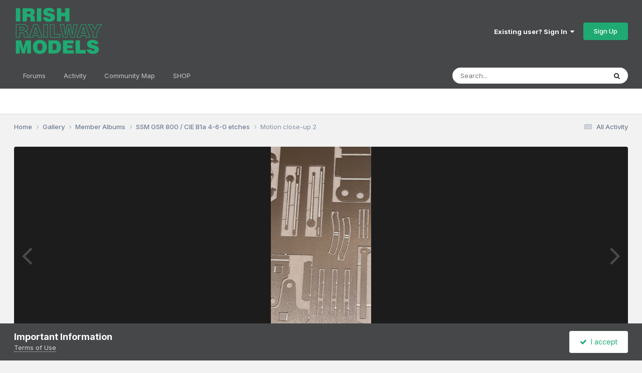

--- FILE ---
content_type: text/html;charset=UTF-8
request_url: https://irishrailwaymodeller.com/gallery/image/918-motion-close-up-2/?browse=1
body_size: 12280
content:
<!DOCTYPE html>
<html lang="en-IE" dir="ltr">
	<head>
		<meta charset="utf-8">
        
		<title>Motion close-up 2 - Member Albums - Irish Railway Modeller</title>
		
		
		
		

	<meta name="viewport" content="width=device-width, initial-scale=1">



	<meta name="twitter:card" content="summary_large_image" />


	
		<meta name="twitter:site" content="@ irishrailwaymod" />
	



	
		
			
				<meta property="og:title" content="Motion close-up 2">
			
		
	

	
		
			
				<meta property="og:type" content="website">
			
		
	

	
		
			
				<meta property="og:url" content="https://irishrailwaymodeller.com/gallery/image/918-motion-close-up-2/">
			
		
	

	
		
			
				<meta name="description" content="Close-up of expansion links, radius rods">
			
		
	

	
		
			
				<meta property="og:description" content="Close-up of expansion links, radius rods">
			
		
	

	
		
			
				<meta property="og:updated_time" content="2022-10-06T09:17:08Z">
			
		
	

	
		
			
				<meta property="og:image" content="https://irishrailwaymodeller.com/uploads/monthly_2022_07/large.20220725_213649.jpg.2b1895e1185c7565eaf86ca4165b5493.jpg">
			
		
	

	
		
			
				<meta property="og:image:type" content="image/jpeg">
			
		
	

	
		
			
				<meta property="og:site_name" content="Irish Railway Modeller">
			
		
	

	
		
			
				<meta property="og:locale" content="en_IE">
			
		
	


	
		<link rel="canonical" href="https://irishrailwaymodeller.com/gallery/image/918-motion-close-up-2/" />
	

	
		<link rel="preload" href="https://irishrailwaymodeller.com/uploads/monthly_2022_07/large.20220725_213649.jpg.2b1895e1185c7565eaf86ca4165b5493.jpg" as="image" type="image/jpeg" />
	

<link rel="alternate" type="application/rss+xml" title="New Posts" href="https://irishrailwaymodeller.com/rss/1-new-posts.xml/" />



<link rel="manifest" href="https://irishrailwaymodeller.com/manifest.webmanifest/">
<meta name="msapplication-config" content="https://irishrailwaymodeller.com/browserconfig.xml/">
<meta name="msapplication-starturl" content="/">
<meta name="application-name" content="Irish Railway Modeller">
<meta name="apple-mobile-web-app-title" content="Irish Railway Modeller">

	<meta name="theme-color" content="#464749">










<link rel="preload" href="//irishrailwaymodeller.com/applications/core/interface/font/fontawesome-webfont.woff2?v=4.7.0" as="font" crossorigin="anonymous">
		


	<link rel="preconnect" href="https://fonts.googleapis.com">
	<link rel="preconnect" href="https://fonts.gstatic.com" crossorigin>
	
		<link href="https://fonts.googleapis.com/css2?family=Inter:wght@300;400;500;600;700&display=swap" rel="stylesheet">
	



	<link rel='stylesheet' href='https://irishrailwaymodeller.com/uploads/css_built_2/341e4a57816af3ba440d891ca87450ff_framework.css?v=756b2e04251767607690' media='all'>

	<link rel='stylesheet' href='https://irishrailwaymodeller.com/uploads/css_built_2/05e81b71abe4f22d6eb8d1a929494829_responsive.css?v=756b2e04251767607690' media='all'>

	<link rel='stylesheet' href='https://irishrailwaymodeller.com/uploads/css_built_2/90eb5adf50a8c640f633d47fd7eb1778_core.css?v=756b2e04251767607690' media='all'>

	<link rel='stylesheet' href='https://irishrailwaymodeller.com/uploads/css_built_2/5a0da001ccc2200dc5625c3f3934497d_core_responsive.css?v=756b2e04251767607690' media='all'>

	<link rel='stylesheet' href='https://irishrailwaymodeller.com/uploads/css_built_2/37c6452ea623de41c991284837957128_gallery.css?v=756b2e04251767607690' media='all'>

	<link rel='stylesheet' href='https://irishrailwaymodeller.com/uploads/css_built_2/22e9af7d7c6ac7ddc7db0f1b0d471efc_gallery_responsive.css?v=756b2e04251767607690' media='all'>

	<link rel='stylesheet' href='https://irishrailwaymodeller.com/uploads/css_built_2/8a32dcbf06236254181d222455063219_global.css?v=756b2e04251767607690' media='all'>





<link rel='stylesheet' href='https://irishrailwaymodeller.com/uploads/css_built_2/258adbb6e4f3e83cd3b355f84e3fa002_custom.css?v=756b2e04251767607690' media='all'>




		
		

	
	<link rel='shortcut icon' href='https://irishrailwaymodeller.com/uploads/monthly_2017_10/irm_icon.ico.2d0b977486835569a03d951da19f2feb.ico' type="image/x-icon">

	</head>
	<body class='ipsApp ipsApp_front ipsJS_none ipsClearfix' data-controller='core.front.core.app' data-message="" data-pageApp='gallery' data-pageLocation='front' data-pageModule='gallery' data-pageController='view' data-pageID='918'  >
		
        

        

		<a href='#ipsLayout_mainArea' class='ipsHide' title='Go to main content on this page' accesskey='m'>Jump to content</a>
		





		<div id='ipsLayout_header' class='ipsClearfix'>
			<header>
				<div class='ipsLayout_container'>
					


<a href='https://irishrailwaymodeller.com/' id='elLogo' accesskey='1'><img src="https://irishrailwaymodeller.com/uploads/monthly_2022_08/246931936_IRM_Logo_web_green(1).png.c363cdf5c3fb7955cd92a55eb6dbbae0.png" alt='Irish Railway Modeller'></a>

					
						

	<ul id='elUserNav' class='ipsList_inline cSignedOut ipsResponsive_showDesktop'>
		
        
		
        
        
            
            <li id='elSignInLink'>
                <a href='https://irishrailwaymodeller.com/login/' data-ipsMenu-closeOnClick="false" data-ipsMenu id='elUserSignIn'>
                    Existing user? Sign In &nbsp;<i class='fa fa-caret-down'></i>
                </a>
                
<div id='elUserSignIn_menu' class='ipsMenu ipsMenu_auto ipsHide'>
	<form accept-charset='utf-8' method='post' action='https://irishrailwaymodeller.com/login/'>
		<input type="hidden" name="csrfKey" value="38deb21bc3c446d21eeef99e1a487536">
		<input type="hidden" name="ref" value="aHR0cHM6Ly9pcmlzaHJhaWx3YXltb2RlbGxlci5jb20vZ2FsbGVyeS9pbWFnZS85MTgtbW90aW9uLWNsb3NlLXVwLTIvP2Jyb3dzZT0x">
		<div data-role="loginForm">
			
			
			
				<div class='ipsColumns ipsColumns_noSpacing'>
					<div class='ipsColumn ipsColumn_wide' id='elUserSignIn_internal'>
						
<div class="ipsPad ipsForm ipsForm_vertical">
	<h4 class="ipsType_sectionHead">Sign In</h4>
	<br><br>
	<ul class='ipsList_reset'>
		<li class="ipsFieldRow ipsFieldRow_noLabel ipsFieldRow_fullWidth">
			
			
				<input type="text" placeholder="Display Name or Email Address" name="auth" autocomplete="email">
			
		</li>
		<li class="ipsFieldRow ipsFieldRow_noLabel ipsFieldRow_fullWidth">
			<input type="password" placeholder="Password" name="password" autocomplete="current-password">
		</li>
		<li class="ipsFieldRow ipsFieldRow_checkbox ipsClearfix">
			<span class="ipsCustomInput">
				<input type="checkbox" name="remember_me" id="remember_me_checkbox" value="1" checked aria-checked="true">
				<span></span>
			</span>
			<div class="ipsFieldRow_content">
				<label class="ipsFieldRow_label" for="remember_me_checkbox">Remember me</label>
				<span class="ipsFieldRow_desc">Not recommended on shared computers</span>
			</div>
		</li>
		<li class="ipsFieldRow ipsFieldRow_fullWidth">
			<button type="submit" name="_processLogin" value="usernamepassword" class="ipsButton ipsButton_primary ipsButton_small" id="elSignIn_submit">Sign In</button>
			
				<p class="ipsType_right ipsType_small">
					
						<a href='https://irishrailwaymodeller.com/lostpassword/' data-ipsDialog data-ipsDialog-title='Forgot your password?'>
					
					Forgot your password?</a>
				</p>
			
		</li>
	</ul>
</div>
					</div>
					<div class='ipsColumn ipsColumn_wide'>
						<div class='ipsPadding' id='elUserSignIn_external'>
							<div class='ipsAreaBackground_light ipsPadding:half'>
								
									<p class='ipsType_reset ipsType_small ipsType_center'><strong>Or sign in with one of these services</strong></p>
								
								
									<div class='ipsType_center ipsMargin_top:half'>
										

<button type="submit" name="_processLogin" value="8" class='ipsButton ipsButton_verySmall ipsButton_fullWidth ipsSocial ipsSocial_microsoft' style="background-color: #008b00">
	
		<span class='ipsSocial_icon'>
			
				<i class='fa fa-windows'></i>
			
		</span>
		<span class='ipsSocial_text'>Sign in with Microsoft</span>
	
</button>
									</div>
								
									<div class='ipsType_center ipsMargin_top:half'>
										

<button type="submit" name="_processLogin" value="2" class='ipsButton ipsButton_verySmall ipsButton_fullWidth ipsSocial ipsSocial_facebook' style="background-color: #3a579a">
	
		<span class='ipsSocial_icon'>
			
				<i class='fa fa-facebook-official'></i>
			
		</span>
		<span class='ipsSocial_text'>Sign in with Facebook</span>
	
</button>
									</div>
								
									<div class='ipsType_center ipsMargin_top:half'>
										

<button type="submit" name="_processLogin" value="9" class='ipsButton ipsButton_verySmall ipsButton_fullWidth ipsSocial ipsSocial_twitter' style="background-color: #000000">
	
		<span class='ipsSocial_icon'>
			
				<i class='fa fa-twitter'></i>
			
		</span>
		<span class='ipsSocial_text'>Sign in with X</span>
	
</button>
									</div>
								
									<div class='ipsType_center ipsMargin_top:half'>
										

<button type="submit" name="_processLogin" value="3" class='ipsButton ipsButton_verySmall ipsButton_fullWidth ipsSocial ipsSocial_google' style="background-color: #4285F4">
	
		<span class='ipsSocial_icon'>
			
				<i class='fa fa-google'></i>
			
		</span>
		<span class='ipsSocial_text'>Sign in with Google</span>
	
</button>
									</div>
								
									<div class='ipsType_center ipsMargin_top:half'>
										

<button type="submit" name="_processLogin" value="7" class='ipsButton ipsButton_verySmall ipsButton_fullWidth ipsSocial ipsSocial_linkedin' style="background-color: #007eb3">
	
		<span class='ipsSocial_icon'>
			
				<i class='fa fa-linkedin'></i>
			
		</span>
		<span class='ipsSocial_text'>Sign in with LinkedIn</span>
	
</button>
									</div>
								
							</div>
						</div>
					</div>
				</div>
			
		</div>
	</form>
</div>
            </li>
            
        
		
			<li>
				
					<a href='https://irishrailwaymodeller.com/register/' data-ipsDialog data-ipsDialog-size='narrow' data-ipsDialog-title='Sign Up' id='elRegisterButton' class='ipsButton ipsButton_normal ipsButton_primary'>Sign Up</a>
				
			</li>
		
	</ul>

						
<ul class='ipsMobileHamburger ipsList_reset ipsResponsive_hideDesktop'>
	<li data-ipsDrawer data-ipsDrawer-drawerElem='#elMobileDrawer'>
		<a href='#'>
			
			
				
			
			
			
			<i class='fa fa-navicon'></i>
		</a>
	</li>
</ul>
					
				</div>
			</header>
			

	<nav data-controller='core.front.core.navBar' class=' ipsResponsive_showDesktop'>
		<div class='ipsNavBar_primary ipsLayout_container '>
			<ul data-role="primaryNavBar" class='ipsClearfix'>
				


	
		
		
		<li  id='elNavSecondary_10' data-role="navBarItem" data-navApp="forums" data-navExt="Forums">
			
			
				<a href="https://irishrailwaymodeller.com"  data-navItem-id="10" >
					Forums<span class='ipsNavBar_active__identifier'></span>
				</a>
			
			
				<ul class='ipsNavBar_secondary ipsHide' data-role='secondaryNavBar'>
					


	
		
		
		<li  id='elNavSecondary_3' data-role="navBarItem" data-navApp="core" data-navExt="Clubs">
			
			
				<a href="https://irishrailwaymodeller.com/clubs/"  data-navItem-id="3" >
					Clubs<span class='ipsNavBar_active__identifier'></span>
				</a>
			
			
		</li>
	
	

	
		
		
		<li  id='elNavSecondary_17' data-role="navBarItem" data-navApp="core" data-navExt="OnlineUsers">
			
			
				<a href="https://irishrailwaymodeller.com/online/"  data-navItem-id="17" >
					Online Users<span class='ipsNavBar_active__identifier'></span>
				</a>
			
			
		</li>
	
	

	
		
		
		<li  id='elNavSecondary_18' data-role="navBarItem" data-navApp="core" data-navExt="Leaderboard">
			
			
				<a href="https://irishrailwaymodeller.com/topmembers/"  data-navItem-id="18" >
					Leaderboard<span class='ipsNavBar_active__identifier'></span>
				</a>
			
			
		</li>
	
	

	
		
		
		<li  id='elNavSecondary_16' data-role="navBarItem" data-navApp="core" data-navExt="StaffDirectory">
			
			
				<a href="https://irishrailwaymodeller.com/staff/"  data-navItem-id="16" >
					Staff<span class='ipsNavBar_active__identifier'></span>
				</a>
			
			
		</li>
	
	

					<li class='ipsHide' id='elNavigationMore_10' data-role='navMore'>
						<a href='#' data-ipsMenu data-ipsMenu-appendTo='#elNavigationMore_10' id='elNavigationMore_10_dropdown'>More <i class='fa fa-caret-down'></i></a>
						<ul class='ipsHide ipsMenu ipsMenu_auto' id='elNavigationMore_10_dropdown_menu' data-role='moreDropdown'></ul>
					</li>
				</ul>
			
		</li>
	
	

	
	

	
		
		
		<li  id='elNavSecondary_2' data-role="navBarItem" data-navApp="core" data-navExt="CustomItem">
			
			
				<a href="https://irishrailwaymodeller.com/discover/"  data-navItem-id="2" >
					Activity<span class='ipsNavBar_active__identifier'></span>
				</a>
			
			
				<ul class='ipsNavBar_secondary ipsHide' data-role='secondaryNavBar'>
					


	
		
		
		<li  id='elNavSecondary_4' data-role="navBarItem" data-navApp="core" data-navExt="AllActivity">
			
			
				<a href="https://irishrailwaymodeller.com/discover/"  data-navItem-id="4" >
					All Activity<span class='ipsNavBar_active__identifier'></span>
				</a>
			
			
		</li>
	
	

	
	

	
	

	
	

	
		
		
		<li  id='elNavSecondary_8' data-role="navBarItem" data-navApp="core" data-navExt="Search">
			
			
				<a href="https://irishrailwaymodeller.com/search/"  data-navItem-id="8" >
					Search<span class='ipsNavBar_active__identifier'></span>
				</a>
			
			
		</li>
	
	

	
		
		
		<li  id='elNavSecondary_9' data-role="navBarItem" data-navApp="core" data-navExt="Promoted">
			
			
				<a href="https://irishrailwaymodeller.com/ourpicks/"  data-navItem-id="9" >
					Our Picks<span class='ipsNavBar_active__identifier'></span>
				</a>
			
			
		</li>
	
	

					<li class='ipsHide' id='elNavigationMore_2' data-role='navMore'>
						<a href='#' data-ipsMenu data-ipsMenu-appendTo='#elNavigationMore_2' id='elNavigationMore_2_dropdown'>More <i class='fa fa-caret-down'></i></a>
						<ul class='ipsHide ipsMenu ipsMenu_auto' id='elNavigationMore_2_dropdown_menu' data-role='moreDropdown'></ul>
					</li>
				</ul>
			
		</li>
	
	

	
		
		
		<li  id='elNavSecondary_47' data-role="navBarItem" data-navApp="communitymap" data-navExt="Communitymap">
			
			
				<a href="https://irishrailwaymodeller.com/communitymap/"  data-navItem-id="47" >
					Community Map<span class='ipsNavBar_active__identifier'></span>
				</a>
			
			
		</li>
	
	

	
		
		
		<li  id='elNavSecondary_19' data-role="navBarItem" data-navApp="core" data-navExt="CustomItem">
			
			
				<a href="https://irishrailwaymodels.com" target='_blank' rel="noopener" data-navItem-id="19" >
					SHOP<span class='ipsNavBar_active__identifier'></span>
				</a>
			
			
		</li>
	
	

				<li class='ipsHide' id='elNavigationMore' data-role='navMore'>
					<a href='#' data-ipsMenu data-ipsMenu-appendTo='#elNavigationMore' id='elNavigationMore_dropdown'>More</a>
					<ul class='ipsNavBar_secondary ipsHide' data-role='secondaryNavBar'>
						<li class='ipsHide' id='elNavigationMore_more' data-role='navMore'>
							<a href='#' data-ipsMenu data-ipsMenu-appendTo='#elNavigationMore_more' id='elNavigationMore_more_dropdown'>More <i class='fa fa-caret-down'></i></a>
							<ul class='ipsHide ipsMenu ipsMenu_auto' id='elNavigationMore_more_dropdown_menu' data-role='moreDropdown'></ul>
						</li>
					</ul>
				</li>
			</ul>
			

	<div id="elSearchWrapper">
		<div id='elSearch' data-controller="core.front.core.quickSearch">
			<form accept-charset='utf-8' action='//irishrailwaymodeller.com/search/?do=quicksearch' method='post'>
                <input type='search' id='elSearchField' placeholder='Search...' name='q' autocomplete='off' aria-label='Search'>
                <details class='cSearchFilter'>
                    <summary class='cSearchFilter__text'></summary>
                    <ul class='cSearchFilter__menu'>
                        
                        <li><label><input type="radio" name="type" value="all"  checked><span class='cSearchFilter__menuText'>Everywhere</span></label></li>
                        
                            
                                <li><label><input type="radio" name="type" value='contextual_{&quot;type&quot;:&quot;gallery_image&quot;,&quot;nodes&quot;:1}'><span class='cSearchFilter__menuText'>This Category</span></label></li>
                            
                                <li><label><input type="radio" name="type" value='contextual_{&quot;type&quot;:&quot;gallery_image&quot;,&quot;item&quot;:918}'><span class='cSearchFilter__menuText'>This Image</span></label></li>
                            
                        
                        
                            <li><label><input type="radio" name="type" value="core_statuses_status"><span class='cSearchFilter__menuText'>Status Updates</span></label></li>
                        
                            <li><label><input type="radio" name="type" value="forums_topic"><span class='cSearchFilter__menuText'>Topics</span></label></li>
                        
                            <li><label><input type="radio" name="type" value="cms_pages_pageitem"><span class='cSearchFilter__menuText'>Pages</span></label></li>
                        
                            <li><label><input type="radio" name="type" value="calendar_event"><span class='cSearchFilter__menuText'>Events</span></label></li>
                        
                            <li><label><input type="radio" name="type" value="gallery_image"><span class='cSearchFilter__menuText'>Images</span></label></li>
                        
                            <li><label><input type="radio" name="type" value="gallery_album_item"><span class='cSearchFilter__menuText'>Albums</span></label></li>
                        
                            <li><label><input type="radio" name="type" value="blog_entry"><span class='cSearchFilter__menuText'>Blog Entries</span></label></li>
                        
                            <li><label><input type="radio" name="type" value="communitymap_markers"><span class='cSearchFilter__menuText'>Markers</span></label></li>
                        
                            <li><label><input type="radio" name="type" value="core_members"><span class='cSearchFilter__menuText'>Members</span></label></li>
                        
                    </ul>
                </details>
				<button class='cSearchSubmit' type="submit" aria-label='Search'><i class="fa fa-search"></i></button>
			</form>
		</div>
	</div>

		</div>
	</nav>

			
<ul id='elMobileNav' class='ipsResponsive_hideDesktop' data-controller='core.front.core.mobileNav'>
	
		
			
			
				
				
			
				
				
			
				
					<li id='elMobileBreadcrumb'>
						<a href='https://irishrailwaymodeller.com/gallery/album/91-ssm-gsr-800-cie-b1a-4-6-0-etches/'>
							<span>SSM GSR 800 / CIE B1a 4-6-0 etches</span>
						</a>
					</li>
				
				
			
				
				
			
		
	
	
	
	<li >
		<a data-action="defaultStream" href='https://irishrailwaymodeller.com/discover/'><i class="fa fa-newspaper-o" aria-hidden="true"></i></a>
	</li>

	

	
		<li class='ipsJS_show'>
			<a href='https://irishrailwaymodeller.com/search/'><i class='fa fa-search'></i></a>
		</li>
	
</ul>
		</div>
		<main id='ipsLayout_body' class='ipsLayout_container'>
			<div id='ipsLayout_contentArea'>
				<div id='ipsLayout_contentWrapper'>
					
<nav class='ipsBreadcrumb ipsBreadcrumb_top ipsFaded_withHover'>
	

	<ul class='ipsList_inline ipsPos_right'>
		
		<li >
			<a data-action="defaultStream" class='ipsType_light '  href='https://irishrailwaymodeller.com/discover/'><i class="fa fa-newspaper-o" aria-hidden="true"></i> <span>All Activity</span></a>
		</li>
		
	</ul>

	<ul data-role="breadcrumbList">
		<li>
			<a title="Home" href='https://irishrailwaymodeller.com/'>
				<span>Home <i class='fa fa-angle-right'></i></span>
			</a>
		</li>
		
		
			<li>
				
					<a href='https://irishrailwaymodeller.com/gallery/'>
						<span>Gallery <i class='fa fa-angle-right' aria-hidden="true"></i></span>
					</a>
				
			</li>
		
			<li>
				
					<a href='https://irishrailwaymodeller.com/gallery/category/1-member-albums/'>
						<span>Member Albums <i class='fa fa-angle-right' aria-hidden="true"></i></span>
					</a>
				
			</li>
		
			<li>
				
					<a href='https://irishrailwaymodeller.com/gallery/album/91-ssm-gsr-800-cie-b1a-4-6-0-etches/'>
						<span>SSM GSR 800 / CIE B1a 4-6-0 etches <i class='fa fa-angle-right' aria-hidden="true"></i></span>
					</a>
				
			</li>
		
			<li>
				
					Motion close-up 2
				
			</li>
		
	</ul>
</nav>
					
					<div id='ipsLayout_mainArea'>
						
						
						
						

	




						



<div data-controller='gallery.front.view.image' data-lightboxURL='https://irishrailwaymodeller.com/gallery/image/918-motion-close-up-2/'>
	<div class='ipsColumns ipsMargin_bottom'>
		<div class='ipsColumn ipsColumn_fluid'>
			<div class='cGalleryLightbox_inner' data-role="imageSizer">
				<div class='elGalleryHeader'>
					

<div id='elGalleryImage' class='elGalleryImage' data-role="imageFrame" data-imageSizes='{&quot;large&quot;:[555,1200],&quot;small&quot;:[111,240]}'>
	
		<div class='cGalleryViewImage' data-role='notesWrapper' data-controller='gallery.front.view.notes' data-imageID='918'  data-notesData='[]'>
			<div>
				<a href='https://irishrailwaymodeller.com/uploads/monthly_2022_07/large.20220725_213649.jpg.2b1895e1185c7565eaf86ca4165b5493.jpg' title='View in lightbox' data-ipsLightbox>
					<img src='https://irishrailwaymodeller.com/uploads/monthly_2022_07/large.20220725_213649.jpg.2b1895e1185c7565eaf86ca4165b5493.jpg' alt="Motion close-up 2" title='Motion close-up 2' data-role='theImage'>
				</a>
            </div>
			
		</div>
        	


		<div class='cGalleryImageFade'>
			<div class='cGalleryImageBottomBar'>
				<div class='cGalleryCreditInfo ipsType_normal ipsHide'>
					

					
				</div>
				
			</div>
		</div>
	
	<span class='elGalleryImageNav'>
       
            <a href='https://irishrailwaymodeller.com/gallery/image/918-motion-close-up-2/?browse=1&amp;do=previous' class='elGalleryImageNav_prev' data-action="prevMedia"><i class='fa fa-angle-left'></i></a>
            <a href='https://irishrailwaymodeller.com/gallery/image/918-motion-close-up-2/?browse=1&amp;do=next' class='elGalleryImageNav_next' data-action="nextMedia"><i class='fa fa-angle-right'></i></a>
        
	</span>
</div>
				</div>
			</div>
            
            
            
			<div class='cGalleryImageThumbs'>
				<ol class='cGalleryCarousel' id='gallery-image-thumbs'>
                    
					
			            <li class='cGalleryCarousel__item'>
			            	<div class='ipsImageBlock'>
				                
					                <a href='https://irishrailwaymodeller.com/gallery/image/927-measuring-for-correct-axle-length/' title='View the image Measuring for correct axle length' class='ipsImageBlock__main'>
					                	<img src='https://irishrailwaymodeller.com/uploads/monthly_2022_10/small.20221005_193341.jpg.498f17a5e951c5c65b0235632faee4a5.jpg' alt="Measuring for correct axle length" loading="lazy">
					                </a>
				                
                            	

                            </div>
                        </li>
                        
			        
			            <li class='cGalleryCarousel__item'>
			            	<div class='ipsImageBlock'>
				                
					                <a href='https://irishrailwaymodeller.com/gallery/image/926-driving-wheels-full-set-for-loco/' title='View the image Driving wheels full set for loco' class='ipsImageBlock__main'>
					                	<img src='https://irishrailwaymodeller.com/uploads/monthly_2022_10/small.20221005_180549.jpg.fa8fdb3234d53129b4059c44b699b1b8.jpg' alt="Driving wheels full set for loco" loading="lazy">
					                </a>
				                
                            	

                            </div>
                        </li>
                        
			        
			            <li class='cGalleryCarousel__item'>
			            	<div class='ipsImageBlock'>
				                
					                <a href='https://irishrailwaymodeller.com/gallery/image/921-csb-balancing-schematic/' title='View the image CSB balancing schematic' class='ipsImageBlock__main'>
					                	<img src='https://irishrailwaymodeller.com/uploads/monthly_2022_07/small.20220729_215537.jpg.727d26352b97137e1009c8c567aa0dfd.jpg' alt="CSB balancing schematic" loading="lazy">
					                </a>
				                
                            	

                            </div>
                        </li>
                        
			        
			            <li class='cGalleryCarousel__item'>
			            	<div class='ipsImageBlock'>
				                
					                <a href='https://irishrailwaymodeller.com/gallery/image/922-excerpt-from-bogie-instructions/' title='View the image Excerpt from bogie instructions' class='ipsImageBlock__main'>
					                	<img src='https://irishrailwaymodeller.com/uploads/monthly_2022_07/small.20220729_215824.jpg.3459c1341ef1f0e7a270d54da275340b.jpg' alt="Excerpt from bogie instructions" loading="lazy">
					                </a>
				                
                            	

                            </div>
                        </li>
                        
			        

                    <li class='cGalleryCarousel__item cGalleryCarousel__item--active'>
                    	<div class='ipsImageBlock'>
	                        
	                            <a href='https://irishrailwaymodeller.com/gallery/image/918-motion-close-up-2/' title='View the image Motion close-up 2' class='ipsImageBlock__main'>
	                                <img src='https://irishrailwaymodeller.com/uploads/monthly_2022_07/small.20220725_213649.jpg.db8f5b43426266248f3cfd0d5399273c.jpg' alt="Motion close-up 2" loading="lazy">
	                            </a>
                        	
                        	

                        </div>
                        
                    </li>

                    
                        <li class='cGalleryCarousel__item'>
                        	<div class='ipsImageBlock'>
	                            
	                                <a href='https://irishrailwaymodeller.com/gallery/image/919-motion-close-up/' title='View the image Motion close-up' class='ipsImageBlock__main'>
	                                    <img src='https://irishrailwaymodeller.com/uploads/monthly_2022_07/small.20220725_213813.jpg.4b56782f28e5ea314180b59748f2cfd2.jpg' alt="Motion close-up" loading="lazy">
	                                </a>
	                            
	                            

	                        </div>
                        </li>
                        
                        
                    
                        <li class='cGalleryCarousel__item'>
                        	<div class='ipsImageBlock'>
	                            
	                                <a href='https://irishrailwaymodeller.com/gallery/image/920-ssm-gsr-800-4-6-0-kit-contents/' title='View the image SSM GSR &quot;800&quot; 4-6-0 kit contents' class='ipsImageBlock__main'>
	                                    <img src='https://irishrailwaymodeller.com/uploads/monthly_2022_07/small.20220725_214916.jpg.92c6fa895f9f035f19b8549174ce037c.jpg' alt="SSM GSR &quot;800&quot; 4-6-0 kit contents" loading="lazy">
	                                </a>
	                            
	                            

	                        </div>
                        </li>
                        
                        
                    
                        <li class='cGalleryCarousel__item'>
                        	<div class='ipsImageBlock'>
	                            
	                                <a href='https://irishrailwaymodeller.com/gallery/image/916-ssm-gsr-800-4-6-0-kit/' title='View the image SSM GSR &quot;800&quot; 4-6-0 kit' class='ipsImageBlock__main'>
	                                    <img src='https://irishrailwaymodeller.com/uploads/monthly_2022_07/small.20220725_213259.jpg.b45f3c6a4803de8b0f62ad77e19152b4.jpg' alt="SSM GSR &quot;800&quot; 4-6-0 kit" loading="lazy">
	                                </a>
	                            
	                            

	                        </div>
                        </li>
                        
                        
                    
                        <li class='cGalleryCarousel__item'>
                        	<div class='ipsImageBlock'>
	                            
	                                <a href='https://irishrailwaymodeller.com/gallery/image/917-ssm-gsr-800-4-6-0-kit/' title='View the image SSM GSR &quot;800&quot; 4-6-0 kit' class='ipsImageBlock__main'>
	                                    <img src='https://irishrailwaymodeller.com/uploads/monthly_2022_07/small.20220725_213538.jpg.9e8e8b9acfc6ab6e1cef9c482e631e61.jpg' alt="SSM GSR &quot;800&quot; 4-6-0 kit" loading="lazy">
	                                </a>
	                            
	                            

	                        </div>
                        </li>
                        
                        
                            
				</ol>
                <div class='cGalleryCarouselNav cGalleryCarouselNav--overlay' data-carousel-controls='gallery-image-thumbs' data-controller="gallery.front.browse.carousel" hidden>
                    <button class='cGalleryCarouselNav__button' data-carousel-arrow='prev' aria-label='Previous' role='button'>
                        <svg aria-hidden="true" xmlns="http://www.w3.org/2000/svg" viewBox="0 0 320 512" width="10"><path d="M34.52 239.03L228.87 44.69c9.37-9.37 24.57-9.37 33.94 0l22.67 22.67c9.36 9.36 9.37 24.52.04 33.9L131.49 256l154.02 154.75c9.34 9.38 9.32 24.54-.04 33.9l-22.67 22.67c-9.37 9.37-24.57 9.37-33.94 0L34.52 272.97c-9.37-9.37-9.37-24.57 0-33.94z"/></svg>
                    </button>
                    <button class='cGalleryCarouselNav__button' data-carousel-arrow='next' aria-label='Next' role='button'>
                        <svg aria-hidden="true" xmlns="http://www.w3.org/2000/svg" viewBox="0 0 320 512" width="10"><path d="M285.476 272.971L91.132 467.314c-9.373 9.373-24.569 9.373-33.941 0l-22.667-22.667c-9.357-9.357-9.375-24.522-.04-33.901L188.505 256 34.484 101.255c-9.335-9.379-9.317-24.544.04-33.901l22.667-22.667c9.373-9.373 24.569-9.373 33.941 0L285.475 239.03c9.373 9.372 9.373 24.568.001 33.941z"/></svg>
                    </button>
                </div>
			</div>
            
		</div>
	</div>

	<section data-role='imageInfo'>
		




<div class='ipsColumns ipsColumns_collapsePhone ipsResponsive_pull ipsSpacer_bottom'>
	<div class='ipsColumn ipsColumn_fluid'>
		

		<div class='ipsBox'>
			<div class='ipsPadding' data-role='imageDescription'>
				<div class='ipsFlex ipsFlex-ai:center ipsFlex-fw:wrap ipsGap:4'>
					<div class='ipsFlex-flex:11'>
						<h1 class='ipsType_pageTitle ipsContained_container'>
							
							
							
							
							
								<span class='ipsContained ipsType_break'>Motion close-up 2</span>
							
						</h1>
						
					</div>
				</div>
				<hr class='ipsHr'>
				<div class='ipsPageHeader__meta ipsFlex ipsFlex-jc:between ipsFlex-ai:center ipsFlex-fw:wrap ipsGap:3'>
					<div class='ipsFlex-flex:11'>
						<div class='ipsPhotoPanel ipsPhotoPanel_mini ipsClearfix'>
							


	<a href="https://irishrailwaymodeller.com/profile/192-horsetan/" rel="nofollow" data-ipsHover data-ipsHover-width="370" data-ipsHover-target="https://irishrailwaymodeller.com/profile/192-horsetan/?do=hovercard" class="ipsUserPhoto ipsUserPhoto_mini" title="Go to Horsetan's profile">
		<img src='https://irishrailwaymodeller.com/uploads/monthly_2017_10/DSC_0024_ava.thumb.JPG.4ca5ac76336dfa1fbac456f89f70d192.JPG' alt='Horsetan' loading="lazy">
	</a>

							<div>
								<p class='ipsType_reset ipsType_normal ipsType_blendLinks'>
									By 


<a href='https://irishrailwaymodeller.com/profile/192-horsetan/' rel="nofollow" data-ipsHover data-ipsHover-width='370' data-ipsHover-target='https://irishrailwaymodeller.com/profile/192-horsetan/?do=hovercard&amp;referrer=https%253A%252F%252Firishrailwaymodeller.com%252Fgallery%252Fimage%252F918-motion-close-up-2%252F%253Fbrowse%253D1' title="Go to Horsetan's profile" class="ipsType_break">Horsetan</a>
								</p>
								<ul class='ipsList_inline'>
									<li class='ipsType_light'><time datetime='2022-07-25T21:01:01Z' title='25/07/22 21:01' data-short='3 yr'>July 25, 2022</time></li>
									<li class='ipsType_light'>2,473 views</li>
									
										<li><a href='https://irishrailwaymodeller.com/profile/192-horsetan/content/?type=gallery_image'>View Horsetan's images</a></li>
									
								</ul>
							</div>
						</div>
					</div>
					<div class='ipsFlex-flex:01 ipsResponsive_hidePhone'>
						<div class='ipsShareLinks'>
							
								


    <a href='#elShareItem_120042327_menu' id='elShareItem_120042327' data-ipsMenu class='ipsShareButton ipsButton ipsButton_verySmall ipsButton_link ipsButton_link--light'>
        <span><i class='fa fa-share-alt'></i></span> &nbsp;Share
    </a>

    <div class='ipsPadding ipsMenu ipsMenu_normal ipsHide' id='elShareItem_120042327_menu' data-controller="core.front.core.sharelink">
        
        
        <span data-ipsCopy data-ipsCopy-flashmessage>
            <a href="https://irishrailwaymodeller.com/gallery/image/918-motion-close-up-2/" class="ipsButton ipsButton_light ipsButton_small ipsButton_fullWidth" data-role="copyButton" data-clipboard-text="https://irishrailwaymodeller.com/gallery/image/918-motion-close-up-2/" data-ipstooltip title='Copy Link to Clipboard'><i class="fa fa-clone"></i> https://irishrailwaymodeller.com/gallery/image/918-motion-close-up-2/</a>
        </span>
        <ul class='ipsShareLinks ipsMargin_top:half'>
            
                <li>
<a href="https://x.com/share?url=https%3A%2F%2Firishrailwaymodeller.com%2Fgallery%2Fimage%2F918-motion-close-up-2%2F" class="cShareLink cShareLink_x" target="_blank" data-role="shareLink" title='Share on X' data-ipsTooltip rel='nofollow noopener'>
    <i class="fa fa-x"></i>
</a></li>
            
                <li>
<a href="https://www.facebook.com/sharer/sharer.php?u=https%3A%2F%2Firishrailwaymodeller.com%2Fgallery%2Fimage%2F918-motion-close-up-2%2F" class="cShareLink cShareLink_facebook" target="_blank" data-role="shareLink" title='Share on Facebook' data-ipsTooltip rel='noopener nofollow'>
	<i class="fa fa-facebook"></i>
</a></li>
            
                <li>
<a href="https://www.reddit.com/submit?url=https%3A%2F%2Firishrailwaymodeller.com%2Fgallery%2Fimage%2F918-motion-close-up-2%2F&amp;title=Motion+close-up+2" rel="nofollow noopener" class="cShareLink cShareLink_reddit" target="_blank" title='Share on Reddit' data-ipsTooltip>
	<i class="fa fa-reddit"></i>
</a></li>
            
                <li>
<a href="https://www.linkedin.com/shareArticle?mini=true&amp;url=https%3A%2F%2Firishrailwaymodeller.com%2Fgallery%2Fimage%2F918-motion-close-up-2%2F&amp;title=Motion+close-up+2" rel="nofollow noopener" class="cShareLink cShareLink_linkedin" target="_blank" data-role="shareLink" title='Share on LinkedIn' data-ipsTooltip>
	<i class="fa fa-linkedin"></i>
</a></li>
            
                <li>
<a href="https://pinterest.com/pin/create/button/?url=https://irishrailwaymodeller.com/gallery/image/918-motion-close-up-2/&amp;media=https://irishrailwaymodeller.com/uploads/monthly_2022_07/large.20220725_213649.jpg.2b1895e1185c7565eaf86ca4165b5493.jpg" class="cShareLink cShareLink_pinterest" rel="nofollow noopener" target="_blank" data-role="shareLink" title='Share on Pinterest' data-ipsTooltip>
	<i class="fa fa-pinterest"></i>
</a></li>
            
        </ul>
        
            <hr class='ipsHr'>
            <button class='ipsHide ipsButton ipsButton_verySmall ipsButton_light ipsButton_fullWidth ipsMargin_top:half' data-controller='core.front.core.webshare' data-role='webShare' data-webShareTitle='Motion close-up 2' data-webShareText='Motion close-up 2' data-webShareUrl='https://irishrailwaymodeller.com/gallery/image/918-motion-close-up-2/'>More sharing options...</button>
        
    </div>

							
                            

							



							

<div data-followApp='gallery' data-followArea='image' data-followID='918' data-controller='core.front.core.followButton'>
	

	<a href='https://irishrailwaymodeller.com/login/' rel="nofollow" class="ipsFollow ipsPos_middle ipsButton ipsButton_light ipsButton_verySmall ipsButton_disabled" data-role="followButton" data-ipsTooltip title='Sign in to follow this'>
		<span>Followers</span>
		<span class='ipsCommentCount'>0</span>
	</a>

</div>
						</div>
					</div>
				</div>
				
				
					<hr class='ipsHr'>			
					<div class='ipsType_medium ipsType_richText ipsType_break ipsSpacer_both' data-controller="core.front.core.lightboxedImages">
						<p>
	Close-up of expansion links, radius rods
</p>

					</div>
				

				

					

				

					

				
			</div>
			<div class='ipsItemControls'>
				
					

	<div data-controller='core.front.core.reaction' class='ipsItemControls_right ipsClearfix '>	
		<div class='ipsReact ipsPos_right'>
			
				
				<div class='ipsReact_blurb ipsHide' data-role='reactionBlurb'>
					
				</div>
			
			
			
		</div>
	</div>

				
				<ul class='ipsComment_controls ipsClearfix ipsItemControls_left'>
					
				</ul>
			</div>
		</div>
	</div>
	<div class='ipsColumn ipsColumn_veryWide' id='elGalleryImageStats'>
		<div class='ipsBox ipsPadding' data-role="imageStats">
			

			

            <div>
                <h2 class='ipsType_minorHeading ipsType_break'>From the album: </h2>
                <h3 class='ipsType_sectionHead'><a href='https://irishrailwaymodeller.com/gallery/album/91-ssm-gsr-800-cie-b1a-4-6-0-etches/'>SSM GSR 800 / CIE B1a 4-6-0 etches</a></h3>
                <span class='ipsType_light'>&middot; 10 images</span>
                <ul class='ipsList_reset ipsMargin_top ipsHide'>
                    <li><i class='fa fa-camera'></i> 10 images</li>
                    
                        <li><i class='fa fa-comment'></i> 0 comments</li>
                    
                    
                        <li><i class='fa fa-comment'></i> 0 image comments</li>
                    
                </ul>
            </div>
            <hr class='ipsHr'>

			
				<h2 class='ipsType_minorHeading ipsType_break ipsMargin_bottom:half'>Photo Information</h2>
				<div class='cGalleryExif'>
					
						<div class='ipsType_center ipsMargin_top'>
							<a href='https://irishrailwaymodeller.com/gallery/image/918-motion-close-up-2/?do=metadata' data-ipsDialog data-ipsdialog-size="narrow" data-ipsDialog-title='View all photo EXIF information' class='ipsButton ipsButton_light ipsButton_verySmall'>View photo EXIF information</a>
						</div>
					
				</div>
			
		</div>
	</div>
</div>


<div class='ipsBox ipsPadding ipsResponsive_pull ipsResponsive_showPhone ipsMargin_top'>
	<div class='ipsShareLinks'>
		
			


    <a href='#elShareItem_1269392254_menu' id='elShareItem_1269392254' data-ipsMenu class='ipsShareButton ipsButton ipsButton_verySmall ipsButton_light '>
        <span><i class='fa fa-share-alt'></i></span> &nbsp;Share
    </a>

    <div class='ipsPadding ipsMenu ipsMenu_normal ipsHide' id='elShareItem_1269392254_menu' data-controller="core.front.core.sharelink">
        
        
        <span data-ipsCopy data-ipsCopy-flashmessage>
            <a href="https://irishrailwaymodeller.com/gallery/image/918-motion-close-up-2/" class="ipsButton ipsButton_light ipsButton_small ipsButton_fullWidth" data-role="copyButton" data-clipboard-text="https://irishrailwaymodeller.com/gallery/image/918-motion-close-up-2/" data-ipstooltip title='Copy Link to Clipboard'><i class="fa fa-clone"></i> https://irishrailwaymodeller.com/gallery/image/918-motion-close-up-2/</a>
        </span>
        <ul class='ipsShareLinks ipsMargin_top:half'>
            
                <li>
<a href="https://x.com/share?url=https%3A%2F%2Firishrailwaymodeller.com%2Fgallery%2Fimage%2F918-motion-close-up-2%2F" class="cShareLink cShareLink_x" target="_blank" data-role="shareLink" title='Share on X' data-ipsTooltip rel='nofollow noopener'>
    <i class="fa fa-x"></i>
</a></li>
            
                <li>
<a href="https://www.facebook.com/sharer/sharer.php?u=https%3A%2F%2Firishrailwaymodeller.com%2Fgallery%2Fimage%2F918-motion-close-up-2%2F" class="cShareLink cShareLink_facebook" target="_blank" data-role="shareLink" title='Share on Facebook' data-ipsTooltip rel='noopener nofollow'>
	<i class="fa fa-facebook"></i>
</a></li>
            
                <li>
<a href="https://www.reddit.com/submit?url=https%3A%2F%2Firishrailwaymodeller.com%2Fgallery%2Fimage%2F918-motion-close-up-2%2F&amp;title=Motion+close-up+2" rel="nofollow noopener" class="cShareLink cShareLink_reddit" target="_blank" title='Share on Reddit' data-ipsTooltip>
	<i class="fa fa-reddit"></i>
</a></li>
            
                <li>
<a href="https://www.linkedin.com/shareArticle?mini=true&amp;url=https%3A%2F%2Firishrailwaymodeller.com%2Fgallery%2Fimage%2F918-motion-close-up-2%2F&amp;title=Motion+close-up+2" rel="nofollow noopener" class="cShareLink cShareLink_linkedin" target="_blank" data-role="shareLink" title='Share on LinkedIn' data-ipsTooltip>
	<i class="fa fa-linkedin"></i>
</a></li>
            
                <li>
<a href="https://pinterest.com/pin/create/button/?url=https://irishrailwaymodeller.com/gallery/image/918-motion-close-up-2/&amp;media=https://irishrailwaymodeller.com/uploads/monthly_2022_07/large.20220725_213649.jpg.2b1895e1185c7565eaf86ca4165b5493.jpg" class="cShareLink cShareLink_pinterest" rel="nofollow noopener" target="_blank" data-role="shareLink" title='Share on Pinterest' data-ipsTooltip>
	<i class="fa fa-pinterest"></i>
</a></li>
            
        </ul>
        
            <hr class='ipsHr'>
            <button class='ipsHide ipsButton ipsButton_verySmall ipsButton_light ipsButton_fullWidth ipsMargin_top:half' data-controller='core.front.core.webshare' data-role='webShare' data-webShareTitle='Motion close-up 2' data-webShareText='Motion close-up 2' data-webShareUrl='https://irishrailwaymodeller.com/gallery/image/918-motion-close-up-2/'>More sharing options...</button>
        
    </div>

		
        

		



		

<div data-followApp='gallery' data-followArea='image' data-followID='918' data-controller='core.front.core.followButton'>
	

	<a href='https://irishrailwaymodeller.com/login/' rel="nofollow" class="ipsFollow ipsPos_middle ipsButton ipsButton_light ipsButton_verySmall ipsButton_disabled" data-role="followButton" data-ipsTooltip title='Sign in to follow this'>
		<span>Followers</span>
		<span class='ipsCommentCount'>0</span>
	</a>

</div>
	</div>
</div>
	</section>

	<div data-role='imageComments'>
	
		<br>
		
		
<div data-controller='core.front.core.commentFeed, core.front.core.ignoredComments' data-autoPoll data-baseURL='https://irishrailwaymodeller.com/gallery/image/918-motion-close-up-2/' data-lastPage data-feedID='image-918' id='comments'>
	

	

<div data-controller='core.front.core.recommendedComments' data-url='https://irishrailwaymodeller.com/gallery/image/918-motion-close-up-2/?tab=comments&amp;recommended=comments' class='ipsAreaBackground ipsPad ipsBox ipsBox_transparent ipsSpacer_bottom ipsRecommendedComments ipsHide'>
	<div data-role="recommendedComments">
		<h2 class='ipsType_sectionHead ipsType_large'>Recommended Comments</h2>
		
	</div>
</div>
	




	<div data-role='commentFeed' data-controller='core.front.core.moderation'>
		
			<p class='ipsType_normal ipsType_light ipsType_reset ipsPad' data-role='noComments'>There are no comments to display.</p>
		
	</div>			
	

	
	<a id='replyForm'></a>
	<div data-role='replyArea' class='cTopicPostArea_noSize ipsSpacer_top'>
		
			
				

<div>
	<input type="hidden" name="csrfKey" value="38deb21bc3c446d21eeef99e1a487536">
	
		<div class='ipsType_center ipsPad cGuestTeaser'>
			
				<h2 class='ipsType_pageTitle'>Create an account or sign in to comment</h2>
				<p class='ipsType_light ipsType_normal ipsType_reset ipsSpacer_top ipsSpacer_half'>You need to be a member in order to leave a comment</p>
			
	
			<div class='ipsBox ipsPad ipsSpacer_top'>
				<div class='ipsGrid ipsGrid_collapsePhone'>
					<div class='ipsGrid_span6 cGuestTeaser_left'>
						<h2 class='ipsType_sectionHead'>Create an account</h2>
						<p class='ipsType_normal ipsType_reset ipsType_light ipsSpacer_bottom'>Sign up for a new account in our community. It's easy!</p>
						
							<a href='https://irishrailwaymodeller.com/register/' class='ipsButton ipsButton_primary ipsButton_small' data-ipsDialog data-ipsDialog-size='narrow' data-ipsDialog-title='Sign Up'>
						
						Register a new account</a>
					</div>
					<div class='ipsGrid_span6 cGuestTeaser_right'>
						<h2 class='ipsType_sectionHead'>Sign in</h2>
						<p class='ipsType_normal ipsType_reset ipsType_light ipsSpacer_bottom'>Already have an account? Sign in here.</p>
						<a href='https://irishrailwaymodeller.com/login/?ref=aHR0cHM6Ly9pcmlzaHJhaWx3YXltb2RlbGxlci5jb20vZ2FsbGVyeS9pbWFnZS85MTgtbW90aW9uLWNsb3NlLXVwLTIvI3JlcGx5Rm9ybQ==' data-ipsDialog data-ipsDialog-size='medium' data-ipsDialog-remoteVerify="false" data-ipsDialog-title="Sign In Now" class='ipsButton ipsButton_primary ipsButton_small'>Sign In Now</a>
					</div>
				</div>
			</div>
		</div>
	
</div>
			
	</div>
	
</div>

	
	</div>

</div> 


						


					</div>
					


					
<nav class='ipsBreadcrumb ipsBreadcrumb_bottom ipsFaded_withHover'>
	
		


	<a href='#' id='elRSS' class='ipsPos_right ipsType_large' title='Available RSS feeds' data-ipsTooltip data-ipsMenu data-ipsMenu-above><i class='fa fa-rss-square'></i></a>
	<ul id='elRSS_menu' class='ipsMenu ipsMenu_auto ipsHide'>
		
			<li class='ipsMenu_item'><a title="New Posts" href="https://irishrailwaymodeller.com/rss/1-new-posts.xml/">New Posts</a></li>
		
	</ul>

	

	<ul class='ipsList_inline ipsPos_right'>
		
		<li >
			<a data-action="defaultStream" class='ipsType_light '  href='https://irishrailwaymodeller.com/discover/'><i class="fa fa-newspaper-o" aria-hidden="true"></i> <span>All Activity</span></a>
		</li>
		
	</ul>

	<ul data-role="breadcrumbList">
		<li>
			<a title="Home" href='https://irishrailwaymodeller.com/'>
				<span>Home <i class='fa fa-angle-right'></i></span>
			</a>
		</li>
		
		
			<li>
				
					<a href='https://irishrailwaymodeller.com/gallery/'>
						<span>Gallery <i class='fa fa-angle-right' aria-hidden="true"></i></span>
					</a>
				
			</li>
		
			<li>
				
					<a href='https://irishrailwaymodeller.com/gallery/category/1-member-albums/'>
						<span>Member Albums <i class='fa fa-angle-right' aria-hidden="true"></i></span>
					</a>
				
			</li>
		
			<li>
				
					<a href='https://irishrailwaymodeller.com/gallery/album/91-ssm-gsr-800-cie-b1a-4-6-0-etches/'>
						<span>SSM GSR 800 / CIE B1a 4-6-0 etches <i class='fa fa-angle-right' aria-hidden="true"></i></span>
					</a>
				
			</li>
		
			<li>
				
					Motion close-up 2
				
			</li>
		
	</ul>
</nav>
				</div>
			</div>
			
		</main>
		<footer id='ipsLayout_footer' class='ipsClearfix'>
			<div class='ipsLayout_container'>
				
				

<ul id='elFooterSocialLinks' class='ipsList_inline ipsType_center ipsSpacer_top'>
	

	
		<li class='cUserNav_icon'>
			<a href='https://x.com/irishrailwaymod' target='_blank' class='cShareLink cShareLink_x' rel='noopener noreferrer'><i class='fa fa-x'></i></a>
        </li>
	
		<li class='cUserNav_icon'>
			<a href='https://www.facebook.com/irishrailwaymodeller' target='_blank' class='cShareLink cShareLink_facebook' rel='noopener noreferrer'><i class='fa fa-facebook'></i></a>
        </li>
	
		<li class='cUserNav_icon'>
			<a href='https://www.youtube.com/user/irishrailwaymodeller' target='_blank' class='cShareLink cShareLink_youtube' rel='noopener noreferrer'><i class='fa fa-youtube'></i></a>
        </li>
	

</ul>


<ul class='ipsList_inline ipsType_center ipsSpacer_top' id="elFooterLinks">
	
	
	
	
		<li>
			<a href='#elNavTheme_menu' id='elNavTheme' data-ipsMenu data-ipsMenu-above>Theme <i class='fa fa-caret-down'></i></a>
			<ul id='elNavTheme_menu' class='ipsMenu ipsMenu_selectable ipsHide'>
			
				<li class='ipsMenu_item'>
					<form action="//irishrailwaymodeller.com/theme/?csrfKey=38deb21bc3c446d21eeef99e1a487536" method="post">
					<input type="hidden" name="ref" value="aHR0cHM6Ly9pcmlzaHJhaWx3YXltb2RlbGxlci5jb20vZ2FsbGVyeS9pbWFnZS85MTgtbW90aW9uLWNsb3NlLXVwLTIvP2Jyb3dzZT0x">
					<button type='submit' name='id' value='1' class='ipsButton ipsButton_link ipsButton_link_secondary'>IRM </button>
					</form>
				</li>
			
				<li class='ipsMenu_item ipsMenu_itemChecked'>
					<form action="//irishrailwaymodeller.com/theme/?csrfKey=38deb21bc3c446d21eeef99e1a487536" method="post">
					<input type="hidden" name="ref" value="aHR0cHM6Ly9pcmlzaHJhaWx3YXltb2RlbGxlci5jb20vZ2FsbGVyeS9pbWFnZS85MTgtbW90aW9uLWNsb3NlLXVwLTIvP2Jyb3dzZT0x">
					<button type='submit' name='id' value='2' class='ipsButton ipsButton_link ipsButton_link_secondary'>IRM 2.0 (Default)</button>
					</form>
				</li>
			
			</ul>
		</li>
	
	
		<li><a href='https://irishrailwaymodeller.com/privacy/'>Privacy Policy</a></li>
	
	
	<li><a rel="nofollow" href='https://irishrailwaymodeller.com/cookies/'>Cookies</a></li>

</ul>	


<p id='elCopyright'>
	<span id='elCopyright_userLine'>All content Copyright Irish Railway Models and accurascale limited</span>
	<a rel='nofollow' title='Invision Community' href='https://www.invisioncommunity.com/'>Powered by Invision Community</a>
</p>
			</div>
		</footer>
		
<div id='elMobileDrawer' class='ipsDrawer ipsHide'>
	<div class='ipsDrawer_menu'>
		<a href='#' class='ipsDrawer_close' data-action='close'><span>&times;</span></a>
		<div class='ipsDrawer_content ipsFlex ipsFlex-fd:column'>
			
				<div class='ipsPadding ipsBorder_bottom'>
					<ul class='ipsToolList ipsToolList_vertical'>
						<li>
							<a href='https://irishrailwaymodeller.com/login/' id='elSigninButton_mobile' class='ipsButton ipsButton_light ipsButton_small ipsButton_fullWidth'>Existing user? Sign In</a>
						</li>
						
							<li>
								
									<a href='https://irishrailwaymodeller.com/register/' data-ipsDialog data-ipsDialog-size='narrow' data-ipsDialog-title='Sign Up' data-ipsDialog-fixed='true' id='elRegisterButton_mobile' class='ipsButton ipsButton_small ipsButton_fullWidth ipsButton_important'>Sign Up</a>
								
							</li>
						
					</ul>
				</div>
			

			

			<ul class='ipsDrawer_list ipsFlex-flex:11'>
				

				
				
				
				
					
						
						
							<li class='ipsDrawer_itemParent'>
								<h4 class='ipsDrawer_title'><a href='#'>Forums</a></h4>
								<ul class='ipsDrawer_list'>
									<li data-action="back"><a href='#'>Back</a></li>
									
									
										
										
										
											
												
											
										
											
												
											
										
											
												
											
										
											
												
											
										
									
													
									
										<li><a href='https://irishrailwaymodeller.com'>Forums</a></li>
									
									
									
										


	
		
			<li>
				<a href='https://irishrailwaymodeller.com/clubs/' >
					Clubs
				</a>
			</li>
		
	

	
		
			<li>
				<a href='https://irishrailwaymodeller.com/online/' >
					Online Users
				</a>
			</li>
		
	

	
		
			<li>
				<a href='https://irishrailwaymodeller.com/topmembers/' >
					Leaderboard
				</a>
			</li>
		
	

	
		
			<li>
				<a href='https://irishrailwaymodeller.com/staff/' >
					Staff
				</a>
			</li>
		
	

										
								</ul>
							</li>
						
					
				
					
				
					
						
						
							<li class='ipsDrawer_itemParent'>
								<h4 class='ipsDrawer_title'><a href='#'>Activity</a></h4>
								<ul class='ipsDrawer_list'>
									<li data-action="back"><a href='#'>Back</a></li>
									
									
										
										
										
											
												
													
													
									
													
									
									
									
										


	
		
			<li>
				<a href='https://irishrailwaymodeller.com/discover/' >
					All Activity
				</a>
			</li>
		
	

	

	

	

	
		
			<li>
				<a href='https://irishrailwaymodeller.com/search/' >
					Search
				</a>
			</li>
		
	

	
		
			<li>
				<a href='https://irishrailwaymodeller.com/ourpicks/' >
					Our Picks
				</a>
			</li>
		
	

										
								</ul>
							</li>
						
					
				
					
						
						
							<li><a href='https://irishrailwaymodeller.com/communitymap/' >Community Map</a></li>
						
					
				
					
						
						
							<li><a href='https://irishrailwaymodels.com' target='_blank' rel="noopener">SHOP</a></li>
						
					
				
				
			</ul>

			
		</div>
	</div>
</div>

<div id='elMobileCreateMenuDrawer' class='ipsDrawer ipsHide'>
	<div class='ipsDrawer_menu'>
		<a href='#' class='ipsDrawer_close' data-action='close'><span>&times;</span></a>
		<div class='ipsDrawer_content ipsSpacer_bottom ipsPad'>
			<ul class='ipsDrawer_list'>
				<li class="ipsDrawer_listTitle ipsType_reset">Create New...</li>
				
			</ul>
		</div>
	</div>
</div>
		




















<div id='elGuestTerms' class='ipsPad_half ipsJS_hide' data-role='guestTermsBar' data-controller='core.front.core.guestTerms'>
	<div class='ipsLayout_container cGuestTerms'>
		<div>
			<h2 class='ipsType_sectionHead'>Important Information</h2>
			<p class='ipsType_reset ipsType_medium cGuestTerms_contents'><a href='https://irishrailwaymodeller.com/terms/'>Terms of Use</a></p>
		</div>
		<div class='ipsFlex-flex:11 ipsFlex ipsFlex-fw:wrap ipsGap:3'>
			
			<a href='https://irishrailwaymodeller.com/index.php?app=core&amp;module=system&amp;controller=terms&amp;do=dismiss&amp;ref=aHR0cHM6Ly9pcmlzaHJhaWx3YXltb2RlbGxlci5jb20vZ2FsbGVyeS9pbWFnZS85MTgtbW90aW9uLWNsb3NlLXVwLTIvP2Jyb3dzZT0x&amp;csrfKey=38deb21bc3c446d21eeef99e1a487536' rel='nofollow' class='ipsButton ipsButton_veryLight ipsButton_large ipsButton_fullWidth' data-action="dismissTerms"><i class='fa fa-check'></i>&nbsp; I accept</a>
			
		</div>
	</div>
</div>


		

	
	<script type='text/javascript'>
		var ipsDebug = false;		
	
		var CKEDITOR_BASEPATH = '//irishrailwaymodeller.com/applications/core/interface/ckeditor/ckeditor/';
	
		var ipsSettings = {
			
			
			cookie_path: "/",
			
			cookie_prefix: "ips4_",
			
			
			cookie_ssl: true,
			
            essential_cookies: ["oauth_authorize","member_id","login_key","clearAutosave","lastSearch","device_key","IPSSessionFront","loggedIn","noCache","hasJS","cookie_consent","cookie_consent_optional","guestTermsDismissed","codeVerifier","forumpass_*","cm_reg","location","currency","guestTransactionKey"],
			upload_imgURL: "",
			message_imgURL: "",
			notification_imgURL: "",
			baseURL: "//irishrailwaymodeller.com/",
			jsURL: "//irishrailwaymodeller.com/applications/core/interface/js/js.php",
			csrfKey: "38deb21bc3c446d21eeef99e1a487536",
			antiCache: "756b2e04251767607690",
			jsAntiCache: "756b2e04251768928212",
			disableNotificationSounds: true,
			useCompiledFiles: true,
			links_external: true,
			memberID: 0,
			lazyLoadEnabled: true,
			blankImg: "//irishrailwaymodeller.com/applications/core/interface/js/spacer.png",
			googleAnalyticsEnabled: false,
			matomoEnabled: false,
			viewProfiles: true,
			mapProvider: 'google',
			mapApiKey: "AIzaSyDzQoLuM4cXTp6YQsKJvD96vRcn8R3LUsQ",
			pushPublicKey: "BHFTGdGhVmAFEmMFBP5UwZyINZc9hBe0VH8L1pMvRKm1yfTObizpNW6FUcB8augQW0HggfrSlA3UBXL0YyP5NaY",
			relativeDates: true
		};
		
		
		
		
			ipsSettings['maxImageDimensions'] = {
				width: 1000,
				height: 750
			};
		
		
	</script>





<script type='text/javascript' src='https://irishrailwaymodeller.com/uploads/javascript_global/root_library.js?v=756b2e04251768928212' data-ips></script>


<script type='text/javascript' src='https://irishrailwaymodeller.com/uploads/javascript_global/root_js_lang_1.js?v=756b2e04251768928212' data-ips></script>


<script type='text/javascript' src='https://irishrailwaymodeller.com/uploads/javascript_global/root_framework.js?v=756b2e04251768928212' data-ips></script>


<script type='text/javascript' src='https://irishrailwaymodeller.com/uploads/javascript_core/global_global_core.js?v=756b2e04251768928212' data-ips></script>


<script type='text/javascript' src='https://irishrailwaymodeller.com/uploads/javascript_global/root_front.js?v=756b2e04251768928212' data-ips></script>


<script type='text/javascript' src='https://irishrailwaymodeller.com/uploads/javascript_core/front_front_core.js?v=756b2e04251768928212' data-ips></script>


<script type='text/javascript' src='https://irishrailwaymodeller.com/uploads/javascript_gallery/front_front_view.js?v=756b2e04251768928212' data-ips></script>


<script type='text/javascript' src='https://irishrailwaymodeller.com/uploads/javascript_gallery/front_front_browse.js?v=756b2e04251768928212' data-ips></script>


<script type='text/javascript' src='https://irishrailwaymodeller.com/uploads/javascript_gallery/front_front_global.js?v=756b2e04251768928212' data-ips></script>


<script type='text/javascript' src='https://irishrailwaymodeller.com/uploads/javascript_global/root_map.js?v=756b2e04251768928212' data-ips></script>



	<script type='text/javascript'>
		
			ips.setSetting( 'date_format', jQuery.parseJSON('"dd\/mm\/yy"') );
		
			ips.setSetting( 'date_first_day', jQuery.parseJSON('0') );
		
			ips.setSetting( 'ipb_url_filter_option', jQuery.parseJSON('"none"') );
		
			ips.setSetting( 'url_filter_any_action', jQuery.parseJSON('"allow"') );
		
			ips.setSetting( 'bypass_profanity', jQuery.parseJSON('0') );
		
			ips.setSetting( 'emoji_style', jQuery.parseJSON('"twemoji"') );
		
			ips.setSetting( 'emoji_shortcodes', jQuery.parseJSON('true') );
		
			ips.setSetting( 'emoji_ascii', jQuery.parseJSON('true') );
		
			ips.setSetting( 'emoji_cache', jQuery.parseJSON('1681556876') );
		
			ips.setSetting( 'image_jpg_quality', jQuery.parseJSON('85') );
		
			ips.setSetting( 'cloud2', jQuery.parseJSON('false') );
		
			ips.setSetting( 'isAnonymous', jQuery.parseJSON('false') );
		
		
        
    </script>



<script type='application/ld+json'>
{
    "@context": "http://schema.org",
    "@type": "MediaObject",
    "@id": "https://irishrailwaymodeller.com/gallery/image/918-motion-close-up-2/",
    "url": "https://irishrailwaymodeller.com/gallery/image/918-motion-close-up-2/",
    "name": "Motion close-up 2",
    "description": "Close-up of expansion links, radius rods\n \n",
    "dateCreated": "2022-07-25T21:01:01+0000",
    "fileFormat": "image/jpeg",
    "keywords": [],
    "author": {
        "@type": "Person",
        "name": "Horsetan",
        "image": "https://irishrailwaymodeller.com/uploads/monthly_2017_10/DSC_0024_ava.thumb.JPG.4ca5ac76336dfa1fbac456f89f70d192.JPG",
        "url": "https://irishrailwaymodeller.com/profile/192-horsetan/"
    },
    "interactionStatistic": [
        {
            "@type": "InteractionCounter",
            "interactionType": "http://schema.org/ViewAction",
            "userInteractionCount": 2473
        },
        {
            "@type": "InteractionCounter",
            "interactionType": "http://schema.org/CommentAction",
            "userInteractionCount": 0
        }
    ],
    "commentCount": 0,
    "artMedium": "Digital",
    "width": 555,
    "height": 1200,
    "image": {
        "@type": "ImageObject",
        "url": "https://irishrailwaymodeller.com/uploads/monthly_2022_07/large.20220725_213649.jpg.2b1895e1185c7565eaf86ca4165b5493.jpg",
        "caption": "Motion close-up 2",
        "thumbnail": "https://irishrailwaymodeller.com/uploads/monthly_2022_07/small.20220725_213649.jpg.db8f5b43426266248f3cfd0d5399273c.jpg",
        "width": 555,
        "height": 1200,
        "exifData": [
            {
                "@type": "PropertyValue",
                "name": "FILE.FileName",
                "value": "exifhYa7zt"
            },
            {
                "@type": "PropertyValue",
                "name": "FILE.FileDateTime",
                "value": "1665047827"
            },
            {
                "@type": "PropertyValue",
                "name": "FILE.FileSize",
                "value": "933233"
            },
            {
                "@type": "PropertyValue",
                "name": "FILE.FileType",
                "value": "2"
            },
            {
                "@type": "PropertyValue",
                "name": "FILE.MimeType",
                "value": "image/jpeg"
            },
            {
                "@type": "PropertyValue",
                "name": "FILE.SectionsFound",
                "value": "COMMENT"
            },
            {
                "@type": "PropertyValue",
                "name": "COMPUTED.html",
                "value": "width=\"2128\" height=\"4608\""
            },
            {
                "@type": "PropertyValue",
                "name": "COMPUTED.Height",
                "value": "4608"
            },
            {
                "@type": "PropertyValue",
                "name": "COMPUTED.Width",
                "value": "2128"
            },
            {
                "@type": "PropertyValue",
                "name": "COMPUTED.IsColor",
                "value": "1"
            },
            {
                "@type": "PropertyValue",
                "name": "COMMENT.0",
                "value": "CREATOR: gd-jpeg v1.0 (using IJG JPEG v62), quality = 85\n"
            }
        ]
    },
    "thumbnailUrl": "https://irishrailwaymodeller.com/uploads/monthly_2022_07/small.20220725_213649.jpg.db8f5b43426266248f3cfd0d5399273c.jpg"
}	
</script>

<script type='application/ld+json'>
{
    "@context": "http://www.schema.org",
    "publisher": "https://irishrailwaymodeller.com/#organization",
    "@type": "WebSite",
    "@id": "https://irishrailwaymodeller.com/#website",
    "mainEntityOfPage": "https://irishrailwaymodeller.com/",
    "name": "Irish Railway Modeller",
    "url": "https://irishrailwaymodeller.com/",
    "potentialAction": {
        "type": "SearchAction",
        "query-input": "required name=query",
        "target": "https://irishrailwaymodeller.com/search/?q={query}"
    },
    "inLanguage": [
        {
            "@type": "Language",
            "name": "English (Ireland)",
            "alternateName": "en-IE"
        }
    ]
}	
</script>

<script type='application/ld+json'>
{
    "@context": "http://www.schema.org",
    "@type": "Organization",
    "@id": "https://accurascale.ie#organization",
    "mainEntityOfPage": "https://accurascale.ie",
    "name": "IRM",
    "url": "https://accurascale.ie",
    "logo": {
        "@type": "ImageObject",
        "@id": "https://irishrailwaymodeller.com/#logo",
        "url": "https://irishrailwaymodeller.com/uploads/monthly_2022_08/246931936_IRM_Logo_web_green(1).png.c363cdf5c3fb7955cd92a55eb6dbbae0.png"
    },
    "sameAs": [
        "https://x.com/irishrailwaymod",
        "https://www.facebook.com/irishrailwaymodeller",
        "https://www.youtube.com/user/irishrailwaymodeller"
    ],
    "address": {
        "@type": "PostalAddress",
        "streetAddress": "Unit 8 The Hyde Building, the park",
        "addressLocality": "Carrickmines",
        "addressRegion": "Dublin 18",
        "postalCode": "D18 Y3F9",
        "addressCountry": "IE"
    }
}	
</script>

<script type='application/ld+json'>
{
    "@context": "http://schema.org",
    "@type": "BreadcrumbList",
    "itemListElement": [
        {
            "@type": "ListItem",
            "position": 1,
            "item": {
                "name": "Gallery",
                "@id": "https://irishrailwaymodeller.com/gallery/"
            }
        },
        {
            "@type": "ListItem",
            "position": 2,
            "item": {
                "name": "Member Albums",
                "@id": "https://irishrailwaymodeller.com/gallery/category/1-member-albums/"
            }
        },
        {
            "@type": "ListItem",
            "position": 3,
            "item": {
                "name": "SSM GSR 800 / CIE B1a 4-6-0 etches",
                "@id": "https://irishrailwaymodeller.com/gallery/album/91-ssm-gsr-800-cie-b1a-4-6-0-etches/"
            }
        },
        {
            "@type": "ListItem",
            "position": 4,
            "item": {
                "name": "Motion close-up 2"
            }
        }
    ]
}	
</script>



<script type='text/javascript'>
    (() => {
        let gqlKeys = [];
        for (let [k, v] of Object.entries(gqlKeys)) {
            ips.setGraphQlData(k, v);
        }
    })();
</script>
		
		<!--ipsQueryLog-->
		<!--ipsCachingLog-->
		
		
		
        
	</body>
</html>